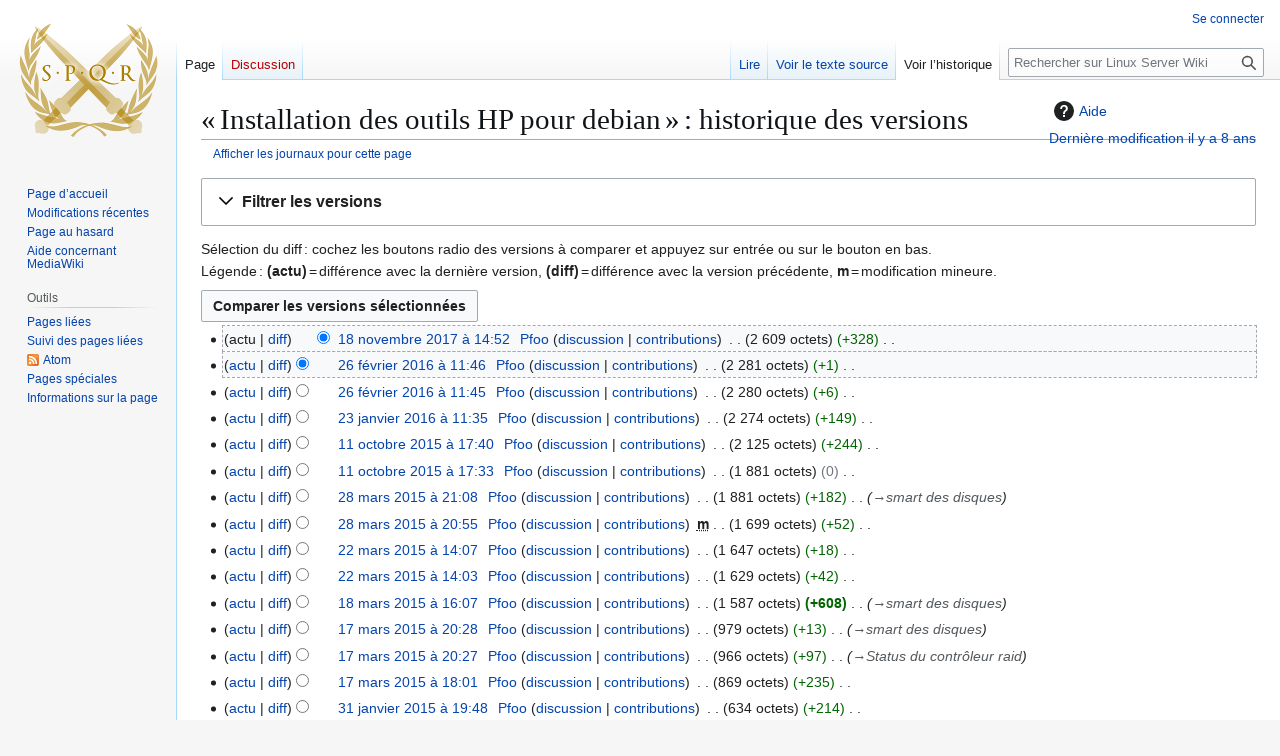

--- FILE ---
content_type: text/html; charset=UTF-8
request_url: https://wiki.unscdf.org/index.php?title=Installation_des_outils_HP_pour_debian&action=history
body_size: 8954
content:
<!DOCTYPE html>
<html class="client-nojs" lang="fr" dir="ltr">
<head>
<meta charset="UTF-8">
<title>« Installation des outils HP pour debian » : historique des versions — Linux Server Wiki</title>
<script>(function(){var className="client-js";var cookie=document.cookie.match(/(?:^|; )wikimwclientpreferences=([^;]+)/);if(cookie){cookie[1].split('%2C').forEach(function(pref){className=className.replace(new RegExp('(^| )'+pref.replace(/-clientpref-\w+$|[^\w-]+/g,'')+'-clientpref-\\w+( |$)'),'$1'+pref+'$2');});}document.documentElement.className=className;}());RLCONF={"wgBreakFrames":false,"wgSeparatorTransformTable":[",\t."," \t,"],"wgDigitTransformTable":["",""],"wgDefaultDateFormat":"dmy","wgMonthNames":["","janvier","février","mars","avril","mai","juin","juillet","août","septembre","octobre","novembre","décembre"],"wgRequestId":"5920abbbbddc9e377081a1e2","wgCanonicalNamespace":"","wgCanonicalSpecialPageName":false,"wgNamespaceNumber":0,"wgPageName":"Installation_des_outils_HP_pour_debian","wgTitle":"Installation des outils HP pour debian","wgCurRevisionId":2744,"wgRevisionId":0,"wgArticleId":120,"wgIsArticle":false,"wgIsRedirect":false,"wgAction":"history","wgUserName":null,"wgUserGroups":["*"],"wgCategories":[],"wgPageViewLanguage":"fr","wgPageContentLanguage":"fr","wgPageContentModel":"wikitext","wgRelevantPageName":"Installation_des_outils_HP_pour_debian","wgRelevantArticleId":120,"wgIsProbablyEditable":false,"wgRelevantPageIsProbablyEditable":false,"wgRestrictionEdit":[],"wgRestrictionMove":[],"wgVisualEditor":{"pageLanguageCode":"fr","pageLanguageDir":"ltr","pageVariantFallbacks":"fr"},"wgMediaViewerOnClick":true,"wgMediaViewerEnabledByDefault":true,"wgMFDisplayWikibaseDescriptions":{"search":false,"watchlist":false,"tagline":false},"wgEditSubmitButtonLabelPublish":false};
RLSTATE={"site.styles":"ready","user.styles":"ready","user":"ready","user.options":"loading","mediawiki.interface.helpers.styles":"ready","mediawiki.action.history.styles":"ready","mediawiki.special.changeslist":"ready","mediawiki.helplink":"ready","oojs-ui-core.styles":"ready","oojs-ui.styles.indicators":"ready","mediawiki.widgets.styles":"ready","oojs-ui-core.icons":"ready","mediawiki.htmlform.ooui.styles":"ready","mediawiki.htmlform.styles":"ready","mediawiki.widgets.DateInputWidget.styles":"ready","mediawiki.pager.styles":"ready","skins.vector.styles.legacy":"ready","jquery.makeCollapsible.styles":"ready","mediawiki.feedlink":"ready","ext.visualEditor.desktopArticleTarget.noscript":"ready"};RLPAGEMODULES=["mediawiki.action.history","mediawiki.htmlform","jquery.makeCollapsible","mediawiki.htmlform.ooui","mediawiki.widgets.DateInputWidget","site","mediawiki.page.ready","skins.vector.legacy.js","last.modified","ext.visualEditor.desktopArticleTarget.init","ext.visualEditor.targetLoader"];</script>
<script>(RLQ=window.RLQ||[]).push(function(){mw.loader.impl(function(){return["user.options@12s5i",function($,jQuery,require,module){mw.user.tokens.set({"patrolToken":"+\\","watchToken":"+\\","csrfToken":"+\\"});
}];});});</script>
<link rel="stylesheet" href="/load.php?lang=fr&amp;modules=ext.visualEditor.desktopArticleTarget.noscript%7Cjquery.makeCollapsible.styles%7Cmediawiki.action.history.styles%7Cmediawiki.feedlink%2Chelplink%7Cmediawiki.htmlform.ooui.styles%7Cmediawiki.htmlform.styles%7Cmediawiki.interface.helpers.styles%7Cmediawiki.pager.styles%7Cmediawiki.special.changeslist%7Cmediawiki.widgets.DateInputWidget.styles%7Cmediawiki.widgets.styles%7Coojs-ui-core.icons%2Cstyles%7Coojs-ui.styles.indicators%7Cskins.vector.styles.legacy&amp;only=styles&amp;skin=vector">
<script async="" src="/load.php?lang=fr&amp;modules=startup&amp;only=scripts&amp;raw=1&amp;skin=vector"></script>
<meta name="generator" content="MediaWiki 1.43.6">
<meta name="robots" content="noindex,nofollow,max-image-preview:standard">
<meta name="format-detection" content="telephone=no">
<meta http-equiv="last-modified" content="Sat, 18 Nov 2017 14:52:56 +0100">
<meta name="last-modified-timestamp" content="1511013176">
<meta name="last-modified-range" content="0">
<meta name="viewport" content="width=1120">
<link rel="search" type="application/opensearchdescription+xml" href="/rest.php/v1/search" title="Linux Server Wiki (fr)">
<link rel="EditURI" type="application/rsd+xml" href="https://wiki.unscdf.org/api.php?action=rsd">
<link rel="license" href="http://www.gnu.org/copyleft/fdl.html">
<link rel="alternate" type="application/atom+xml" title="Flux Atom de &quot;Installation des outils HP pour debian&quot;" href="/index.php?title=Installation_des_outils_HP_pour_debian&amp;feed=atom&amp;action=history">
<link rel="alternate" type="application/atom+xml" title="Flux Atom de Linux Server Wiki" href="/index.php?title=Sp%C3%A9cial:Modifications_r%C3%A9centes&amp;feed=atom">
</head>
<body class="skin-vector-legacy mediawiki ltr sitedir-ltr mw-hide-empty-elt ns-0 ns-subject page-Installation_des_outils_HP_pour_debian rootpage-Installation_des_outils_HP_pour_debian skin-vector action-history"><div id="mw-page-base" class="noprint"></div>
<div id="mw-head-base" class="noprint"></div>
<div id="content" class="mw-body" role="main">
	<a id="top"></a>
	<div id="siteNotice"></div>
	<div class="mw-indicators">
	<div id="mw-indicator-mw-helplink" class="mw-indicator"><a href="https://www.mediawiki.org/wiki/Special:MyLanguage/Help:History" target="_blank" class="mw-helplink"><span class="mw-helplink-icon"></span>Aide</a></div>
	</div>
	<h1 id="firstHeading" class="firstHeading mw-first-heading">« Installation des outils HP pour debian » : historique des versions</h1>
	<div id="bodyContent" class="vector-body">
		
		<div id="contentSub"><div id="mw-content-subtitle"><div class="mw-history-subtitle"><a href="/index.php?title=Sp%C3%A9cial:Journal&amp;page=Installation+des+outils+HP+pour+debian" title="Spécial:Journal">Afficher les journaux pour cette page</a></div></div></div>
		<div id="contentSub2"></div>
		
		<div id="jump-to-nav"></div>
		<a class="mw-jump-link" href="#mw-head">Aller à la navigation</a>
		<a class="mw-jump-link" href="#searchInput">Aller à la recherche</a>
		<div id="mw-content-text" class="mw-body-content"><div class='mw-htmlform-ooui-wrapper oo-ui-layout oo-ui-panelLayout oo-ui-panelLayout-padded oo-ui-panelLayout-framed'><form id='mw-history-searchform' action='/index.php' method='get' enctype='application/x-www-form-urlencoded' class='mw-htmlform mw-htmlform-ooui oo-ui-layout oo-ui-formLayout'><fieldset id='mw-history-search' class='oo-ui-layout oo-ui-labelElement oo-ui-fieldsetLayout mw-collapsibleFieldsetLayout mw-collapsible mw-collapsed'><legend role='button' class='oo-ui-fieldsetLayout-header mw-collapsible-toggle'><span class='oo-ui-iconElement-icon oo-ui-iconElement-noIcon'></span><span class='oo-ui-labelElement-label'>Filtrer les versions</span><span class='oo-ui-widget oo-ui-widget-enabled oo-ui-iconElement-icon oo-ui-icon-expand oo-ui-iconElement oo-ui-labelElement-invisible oo-ui-iconWidget'>Développer</span><span class='oo-ui-widget oo-ui-widget-enabled oo-ui-iconElement-icon oo-ui-icon-collapse oo-ui-iconElement oo-ui-labelElement-invisible oo-ui-iconWidget'>Réduire</span></legend><div class='oo-ui-fieldsetLayout-group mw-collapsible-content'><div class='oo-ui-widget oo-ui-widget-enabled'><input type="hidden" value="Installation des outils HP pour debian" name="title">
<div data-mw-modules='mediawiki.widgets.DateInputWidget' id='ooui-php-6' class='mw-htmlform-field-HTMLDateTimeField  mw-htmlform-datetime-field mw-htmlform-autoinfuse oo-ui-layout oo-ui-labelElement oo-ui-fieldLayout oo-ui-fieldLayout-align-top' data-ooui='{"_":"mw.htmlform.FieldLayout","fieldWidget":{"tag":"mw-input-date-range-to"},"align":"top","helpInline":true,"$overlay":true,"label":{"html":"Jusqu\u2019au\u202f:"},"classes":["mw-htmlform-field-HTMLDateTimeField"," mw-htmlform-datetime-field","mw-htmlform-autoinfuse"]}'><div class='oo-ui-fieldLayout-body'><span class='oo-ui-fieldLayout-header'><label for='ooui-php-2' class='oo-ui-labelElement-label'>Jusqu’au :</label></span><div class='oo-ui-fieldLayout-field'><div id='mw-input-date-range-to' class='oo-ui-widget oo-ui-widget-enabled oo-ui-inputWidget oo-ui-textInputWidget oo-ui-textInputWidget-type-text oo-ui-textInputWidget-php mw-widget-dateInputWidget' data-ooui='{"_":"mw.widgets.DateInputWidget","longDisplayFormat":false,"precision":"day","$overlay":true,"placeholder":"AAAA-MM-JJ","name":"date-range-to","inputId":"ooui-php-2","required":false}'><input type='date' tabindex='0' name='date-range-to' value='' placeholder='AAAA-MM-JJ' id='ooui-php-2' class='oo-ui-inputWidget-input' /><span class='oo-ui-iconElement-icon oo-ui-iconElement-noIcon'></span><span class='oo-ui-indicatorElement-indicator oo-ui-indicatorElement-noIndicator'></span></div></div></div></div><div id='ooui-php-7' class='mw-htmlform-field-HTMLTagFilter mw-htmlform-autoinfuse oo-ui-layout oo-ui-labelElement oo-ui-fieldLayout oo-ui-fieldLayout-align-top' data-ooui='{"_":"mw.htmlform.FieldLayout","fieldWidget":{"tag":"tagfilter"},"align":"top","helpInline":true,"$overlay":true,"label":{"html":"Filtrer les &lt;a href=\"\/index.php?title=Sp%C3%A9cial:Balises\" title=\"Sp\u00e9cial:Balises\"&gt;balises&lt;\/a&gt;&amp;#160;:"},"classes":["mw-htmlform-field-HTMLTagFilter","mw-htmlform-autoinfuse"]}'><div class='oo-ui-fieldLayout-body'><span class='oo-ui-fieldLayout-header'><label for='ooui-php-4' class='oo-ui-labelElement-label'>Filtrer les <a href="/index.php?title=Sp%C3%A9cial:Balises" title="Spécial:Balises">balises</a>&#160;:</label></span><div class='oo-ui-fieldLayout-field'><div id='tagfilter' class='oo-ui-widget oo-ui-widget-enabled oo-ui-inputWidget oo-ui-textInputWidget oo-ui-textInputWidget-type-text oo-ui-textInputWidget-php oo-ui-comboBoxInputWidget oo-ui-comboBoxInputWidget-php' data-ooui='{"_":"OO.ui.ComboBoxInputWidget","options":[{"data":"mw-undo","label":"Annulation"},{"data":"mw-blank","label":"Blanchiment"},{"data":"mw-new-redirect","label":"Nouvelle redirection"},{"data":"mw-reverted","label":"R\u00e9voqu\u00e9"},{"data":"wikieditor","label":"wikieditor (balise masqu\u00e9e)"},{"data":"visualeditor","label":"\u00c9diteur visuel"},{"data":"visualeditor-switched","label":"\u00c9diteur visuel\u00a0: bascul\u00e9"}],"$overlay":true,"name":"tagfilter","inputId":"ooui-php-4","required":false}'><input type='text' tabindex='0' name='tagfilter' value='' list='ooui-php-3' id='ooui-php-4' class='oo-ui-inputWidget-input' /><span class='oo-ui-iconElement-icon oo-ui-iconElement-noIcon'></span><span class='oo-ui-indicatorElement-indicator oo-ui-indicatorElement-noIndicator'></span><span class='oo-ui-widget oo-ui-widget-enabled oo-ui-indicatorElement-indicator oo-ui-indicator-down oo-ui-indicatorElement oo-ui-labelElement-invisible oo-ui-indicatorWidget'></span><datalist id='ooui-php-3'><option value='mw-undo'>Annulation</option><option value='mw-blank'>Blanchiment</option><option value='mw-new-redirect'>Nouvelle redirection</option><option value='mw-reverted'>Révoqué</option><option value='wikieditor'>wikieditor (balise masquée)</option><option value='visualeditor'>Éditeur visuel</option><option value='visualeditor-switched'>Éditeur visuel : basculé</option></datalist></div></div></div></div><div id='ooui-php-8' class='mw-htmlform-field-HTMLCheckField mw-htmlform-hide-if oo-ui-layout oo-ui-labelElement oo-ui-fieldLayout oo-ui-fieldLayout-align-inline' data-ooui='{"_":"mw.htmlform.FieldLayout","fieldWidget":{"tag":"mw-input-tagInvert"},"align":"inline","helpInline":true,"$overlay":true,"label":{"html":"Inverser la s\u00e9lection"},"condState":{"hide":["===","tagfilter",""]},"classes":["mw-htmlform-field-HTMLCheckField","mw-htmlform-hide-if"]}'><div class='oo-ui-fieldLayout-body'><span class='oo-ui-fieldLayout-field'><span id='mw-input-tagInvert' class='oo-ui-widget oo-ui-widget-enabled oo-ui-inputWidget oo-ui-checkboxInputWidget' data-ooui='{"_":"OO.ui.CheckboxInputWidget","name":"tagInvert","value":"1","inputId":"ooui-php-5","required":false}'><input type='checkbox' tabindex='0' name='tagInvert' value='1' id='ooui-php-5' class='oo-ui-inputWidget-input' /><span class='oo-ui-checkboxInputWidget-checkIcon oo-ui-widget oo-ui-widget-enabled oo-ui-iconElement-icon oo-ui-icon-check oo-ui-iconElement oo-ui-labelElement-invisible oo-ui-iconWidget oo-ui-image-invert'></span></span></span><span class='oo-ui-fieldLayout-header'><label for='ooui-php-5' class='oo-ui-labelElement-label'>Inverser la sélection</label></span></div></div><input id="mw-input-action" name="action" type="hidden" value="history">
<div class="mw-htmlform-submit-buttons">
<span id='ooui-php-9' class='mw-htmlform-submit oo-ui-widget oo-ui-widget-enabled oo-ui-inputWidget oo-ui-buttonElement oo-ui-buttonElement-framed oo-ui-labelElement oo-ui-flaggedElement-primary oo-ui-flaggedElement-progressive oo-ui-buttonInputWidget' data-ooui='{"_":"OO.ui.ButtonInputWidget","type":"submit","value":"Afficher les versions","label":"Afficher les versions","flags":["primary","progressive"],"classes":["mw-htmlform-submit"]}'><button type='submit' tabindex='0' value='Afficher les versions' class='oo-ui-inputWidget-input oo-ui-buttonElement-button'><span class='oo-ui-iconElement-icon oo-ui-iconElement-noIcon oo-ui-image-invert'></span><span class='oo-ui-labelElement-label'>Afficher les versions</span><span class='oo-ui-indicatorElement-indicator oo-ui-indicatorElement-noIndicator oo-ui-image-invert'></span></button></span></div>
</div></div></fieldset></form></div><div class="mw-history-legend">
<p>Sélection du diff : cochez les boutons radio des versions à comparer et appuyez sur entrée ou sur le bouton en bas.<br />
Légende : <strong>(actu)</strong> = différence avec la dernière version, <strong>(diff)</strong> = différence avec la version précédente, <strong>m</strong> = modification mineure.
</p>
</div><form action="/index.php" id="mw-history-compare">
<input type="hidden" value="Installation_des_outils_HP_pour_debian" name="title">
<div class="mw-history-compareselectedversions"><input class="historysubmit mw-history-compareselectedversions-button cdx-button" title="Afficher les différences entre les deux versions sélectionnées de cette page [v]" accesskey="v" type="submit" value="Comparer les versions sélectionnées">
</div><section id="pagehistory" class="mw-pager-body"><h4 class="mw-index-pager-list-header-first mw-index-pager-list-header">18 novembre 2017</h4><ul class="mw-contributions-list">
<li data-mw-revid="2744"><span class="mw-history-histlinks mw-changeslist-links"><span><span class="mw-history-histlinks-current">actu</span></span><span><a href="/index.php?title=Installation_des_outils_HP_pour_debian&amp;diff=prev&amp;oldid=2744" class="mw-history-histlinks-previous" title="Différence avec la révision précédente">diff</a></span></span><input type="radio" value="2744" disabled="" name="oldid" id="mw-oldid-null"><input type="radio" value="2744" checked="" name="diff" id="mw-diff-2744"> <bdi dir="ltr"><span class="mw-changeslist-time">14:52</span><bdi dir="ltr"><a href="/index.php?title=Installation_des_outils_HP_pour_debian&amp;oldid=2744" class="mw-changeslist-date" title="Installation des outils HP pour debian">18 novembre 2017 à 14:52</a></bdi></bdi> <span class='history-user'><a href="/index.php?title=Utilisateur:Pfoo" class="mw-userlink" title="Utilisateur:Pfoo" data-mw-revid="2744"><bdi>Pfoo</bdi></a> <span class="mw-usertoollinks mw-changeslist-links"><span><a href="/index.php?title=Discussion_utilisateur:Pfoo" class="mw-usertoollinks-talk" title="Discussion utilisateur:Pfoo">discussion</a></span> <span><a href="/index.php?title=Sp%C3%A9cial:Contributions/Pfoo" class="mw-usertoollinks-contribs" title="Spécial:Contributions/Pfoo">contributions</a></span></span></span> <span class="mw-changeslist-separator"></span> <span class="history-size mw-diff-bytes" data-mw-bytes="2609">2 609 octets</span> <span dir="ltr" class="mw-plusminus-pos mw-diff-bytes" title="2 609 octets après changement">+328</span> <span class="mw-changeslist-separator"></span> <span class="comment mw-comment-none">Aucun résumé des modifications</span></li>
</ul><h4 class="mw-index-pager-list-header">26 février 2016</h4><ul class="mw-contributions-list">
<li data-mw-revid="2157"><span class="mw-history-histlinks mw-changeslist-links"><span><a href="/index.php?title=Installation_des_outils_HP_pour_debian&amp;diff=2744&amp;oldid=2157" class="mw-history-histlinks-current" title="Différence avec la dernière révision">actu</a></span><span><a href="/index.php?title=Installation_des_outils_HP_pour_debian&amp;diff=prev&amp;oldid=2157" class="mw-history-histlinks-previous" title="Différence avec la révision précédente">diff</a></span></span><input type="radio" value="2157" checked="" name="oldid" id="mw-oldid-2157"><input type="radio" value="2157" name="diff" id="mw-diff-2157"> <bdi dir="ltr"><span class="mw-changeslist-time">11:46</span><bdi dir="ltr"><a href="/index.php?title=Installation_des_outils_HP_pour_debian&amp;oldid=2157" class="mw-changeslist-date" title="Installation des outils HP pour debian">26 février 2016 à 11:46</a></bdi></bdi> <span class='history-user'><a href="/index.php?title=Utilisateur:Pfoo" class="mw-userlink" title="Utilisateur:Pfoo" data-mw-revid="2157"><bdi>Pfoo</bdi></a> <span class="mw-usertoollinks mw-changeslist-links"><span><a href="/index.php?title=Discussion_utilisateur:Pfoo" class="mw-usertoollinks-talk" title="Discussion utilisateur:Pfoo">discussion</a></span> <span><a href="/index.php?title=Sp%C3%A9cial:Contributions/Pfoo" class="mw-usertoollinks-contribs" title="Spécial:Contributions/Pfoo">contributions</a></span></span></span> <span class="mw-changeslist-separator"></span> <span class="history-size mw-diff-bytes" data-mw-bytes="2281">2 281 octets</span> <span dir="ltr" class="mw-plusminus-pos mw-diff-bytes" title="2 281 octets après changement">+1</span> <span class="mw-changeslist-separator"></span> <span class="comment mw-comment-none">Aucun résumé des modifications</span></li>
<li data-mw-revid="2156"><span class="mw-history-histlinks mw-changeslist-links"><span><a href="/index.php?title=Installation_des_outils_HP_pour_debian&amp;diff=2744&amp;oldid=2156" class="mw-history-histlinks-current" title="Différence avec la dernière révision">actu</a></span><span><a href="/index.php?title=Installation_des_outils_HP_pour_debian&amp;diff=prev&amp;oldid=2156" class="mw-history-histlinks-previous" title="Différence avec la révision précédente">diff</a></span></span><input type="radio" value="2156" name="oldid" id="mw-oldid-2156"><input type="radio" value="2156" name="diff" id="mw-diff-2156"> <bdi dir="ltr"><span class="mw-changeslist-time">11:45</span><bdi dir="ltr"><a href="/index.php?title=Installation_des_outils_HP_pour_debian&amp;oldid=2156" class="mw-changeslist-date" title="Installation des outils HP pour debian">26 février 2016 à 11:45</a></bdi></bdi> <span class='history-user'><a href="/index.php?title=Utilisateur:Pfoo" class="mw-userlink" title="Utilisateur:Pfoo" data-mw-revid="2156"><bdi>Pfoo</bdi></a> <span class="mw-usertoollinks mw-changeslist-links"><span><a href="/index.php?title=Discussion_utilisateur:Pfoo" class="mw-usertoollinks-talk" title="Discussion utilisateur:Pfoo">discussion</a></span> <span><a href="/index.php?title=Sp%C3%A9cial:Contributions/Pfoo" class="mw-usertoollinks-contribs" title="Spécial:Contributions/Pfoo">contributions</a></span></span></span> <span class="mw-changeslist-separator"></span> <span class="history-size mw-diff-bytes" data-mw-bytes="2280">2 280 octets</span> <span dir="ltr" class="mw-plusminus-pos mw-diff-bytes" title="2 280 octets après changement">+6</span> <span class="mw-changeslist-separator"></span> <span class="comment mw-comment-none">Aucun résumé des modifications</span></li>
</ul><h4 class="mw-index-pager-list-header">23 janvier 2016</h4><ul class="mw-contributions-list">
<li data-mw-revid="2087"><span class="mw-history-histlinks mw-changeslist-links"><span><a href="/index.php?title=Installation_des_outils_HP_pour_debian&amp;diff=2744&amp;oldid=2087" class="mw-history-histlinks-current" title="Différence avec la dernière révision">actu</a></span><span><a href="/index.php?title=Installation_des_outils_HP_pour_debian&amp;diff=prev&amp;oldid=2087" class="mw-history-histlinks-previous" title="Différence avec la révision précédente">diff</a></span></span><input type="radio" value="2087" name="oldid" id="mw-oldid-2087"><input type="radio" value="2087" name="diff" id="mw-diff-2087"> <bdi dir="ltr"><span class="mw-changeslist-time">11:35</span><bdi dir="ltr"><a href="/index.php?title=Installation_des_outils_HP_pour_debian&amp;oldid=2087" class="mw-changeslist-date" title="Installation des outils HP pour debian">23 janvier 2016 à 11:35</a></bdi></bdi> <span class='history-user'><a href="/index.php?title=Utilisateur:Pfoo" class="mw-userlink" title="Utilisateur:Pfoo" data-mw-revid="2087"><bdi>Pfoo</bdi></a> <span class="mw-usertoollinks mw-changeslist-links"><span><a href="/index.php?title=Discussion_utilisateur:Pfoo" class="mw-usertoollinks-talk" title="Discussion utilisateur:Pfoo">discussion</a></span> <span><a href="/index.php?title=Sp%C3%A9cial:Contributions/Pfoo" class="mw-usertoollinks-contribs" title="Spécial:Contributions/Pfoo">contributions</a></span></span></span> <span class="mw-changeslist-separator"></span> <span class="history-size mw-diff-bytes" data-mw-bytes="2274">2 274 octets</span> <span dir="ltr" class="mw-plusminus-pos mw-diff-bytes" title="2 274 octets après changement">+149</span> <span class="mw-changeslist-separator"></span> <span class="comment mw-comment-none">Aucun résumé des modifications</span></li>
</ul><h4 class="mw-index-pager-list-header">11 octobre 2015</h4><ul class="mw-contributions-list">
<li data-mw-revid="1807"><span class="mw-history-histlinks mw-changeslist-links"><span><a href="/index.php?title=Installation_des_outils_HP_pour_debian&amp;diff=2744&amp;oldid=1807" class="mw-history-histlinks-current" title="Différence avec la dernière révision">actu</a></span><span><a href="/index.php?title=Installation_des_outils_HP_pour_debian&amp;diff=prev&amp;oldid=1807" class="mw-history-histlinks-previous" title="Différence avec la révision précédente">diff</a></span></span><input type="radio" value="1807" name="oldid" id="mw-oldid-1807"><input type="radio" value="1807" name="diff" id="mw-diff-1807"> <bdi dir="ltr"><span class="mw-changeslist-time">17:40</span><bdi dir="ltr"><a href="/index.php?title=Installation_des_outils_HP_pour_debian&amp;oldid=1807" class="mw-changeslist-date" title="Installation des outils HP pour debian">11 octobre 2015 à 17:40</a></bdi></bdi> <span class='history-user'><a href="/index.php?title=Utilisateur:Pfoo" class="mw-userlink" title="Utilisateur:Pfoo" data-mw-revid="1807"><bdi>Pfoo</bdi></a> <span class="mw-usertoollinks mw-changeslist-links"><span><a href="/index.php?title=Discussion_utilisateur:Pfoo" class="mw-usertoollinks-talk" title="Discussion utilisateur:Pfoo">discussion</a></span> <span><a href="/index.php?title=Sp%C3%A9cial:Contributions/Pfoo" class="mw-usertoollinks-contribs" title="Spécial:Contributions/Pfoo">contributions</a></span></span></span> <span class="mw-changeslist-separator"></span> <span class="history-size mw-diff-bytes" data-mw-bytes="2125">2 125 octets</span> <span dir="ltr" class="mw-plusminus-pos mw-diff-bytes" title="2 125 octets après changement">+244</span> <span class="mw-changeslist-separator"></span> <span class="comment mw-comment-none">Aucun résumé des modifications</span></li>
<li data-mw-revid="1806"><span class="mw-history-histlinks mw-changeslist-links"><span><a href="/index.php?title=Installation_des_outils_HP_pour_debian&amp;diff=2744&amp;oldid=1806" class="mw-history-histlinks-current" title="Différence avec la dernière révision">actu</a></span><span><a href="/index.php?title=Installation_des_outils_HP_pour_debian&amp;diff=prev&amp;oldid=1806" class="mw-history-histlinks-previous" title="Différence avec la révision précédente">diff</a></span></span><input type="radio" value="1806" name="oldid" id="mw-oldid-1806"><input type="radio" value="1806" name="diff" id="mw-diff-1806"> <bdi dir="ltr"><span class="mw-changeslist-time">17:33</span><bdi dir="ltr"><a href="/index.php?title=Installation_des_outils_HP_pour_debian&amp;oldid=1806" class="mw-changeslist-date" title="Installation des outils HP pour debian">11 octobre 2015 à 17:33</a></bdi></bdi> <span class='history-user'><a href="/index.php?title=Utilisateur:Pfoo" class="mw-userlink" title="Utilisateur:Pfoo" data-mw-revid="1806"><bdi>Pfoo</bdi></a> <span class="mw-usertoollinks mw-changeslist-links"><span><a href="/index.php?title=Discussion_utilisateur:Pfoo" class="mw-usertoollinks-talk" title="Discussion utilisateur:Pfoo">discussion</a></span> <span><a href="/index.php?title=Sp%C3%A9cial:Contributions/Pfoo" class="mw-usertoollinks-contribs" title="Spécial:Contributions/Pfoo">contributions</a></span></span></span> <span class="mw-changeslist-separator"></span> <span class="history-size mw-diff-bytes" data-mw-bytes="1881">1 881 octets</span> <span dir="ltr" class="mw-plusminus-null mw-diff-bytes" title="1 881 octets après changement">0</span> <span class="mw-changeslist-separator"></span> <span class="comment mw-comment-none">Aucun résumé des modifications</span></li>
</ul><h4 class="mw-index-pager-list-header">28 mars 2015</h4><ul class="mw-contributions-list">
<li data-mw-revid="1670"><span class="mw-history-histlinks mw-changeslist-links"><span><a href="/index.php?title=Installation_des_outils_HP_pour_debian&amp;diff=2744&amp;oldid=1670" class="mw-history-histlinks-current" title="Différence avec la dernière révision">actu</a></span><span><a href="/index.php?title=Installation_des_outils_HP_pour_debian&amp;diff=prev&amp;oldid=1670" class="mw-history-histlinks-previous" title="Différence avec la révision précédente">diff</a></span></span><input type="radio" value="1670" name="oldid" id="mw-oldid-1670"><input type="radio" value="1670" name="diff" id="mw-diff-1670"> <bdi dir="ltr"><span class="mw-changeslist-time">21:08</span><bdi dir="ltr"><a href="/index.php?title=Installation_des_outils_HP_pour_debian&amp;oldid=1670" class="mw-changeslist-date" title="Installation des outils HP pour debian">28 mars 2015 à 21:08</a></bdi></bdi> <span class='history-user'><a href="/index.php?title=Utilisateur:Pfoo" class="mw-userlink" title="Utilisateur:Pfoo" data-mw-revid="1670"><bdi>Pfoo</bdi></a> <span class="mw-usertoollinks mw-changeslist-links"><span><a href="/index.php?title=Discussion_utilisateur:Pfoo" class="mw-usertoollinks-talk" title="Discussion utilisateur:Pfoo">discussion</a></span> <span><a href="/index.php?title=Sp%C3%A9cial:Contributions/Pfoo" class="mw-usertoollinks-contribs" title="Spécial:Contributions/Pfoo">contributions</a></span></span></span> <span class="mw-changeslist-separator"></span> <span class="history-size mw-diff-bytes" data-mw-bytes="1881">1 881 octets</span> <span dir="ltr" class="mw-plusminus-pos mw-diff-bytes" title="1 881 octets après changement">+182</span> <span class="mw-changeslist-separator"></span>  <span class="comment comment--without-parentheses"><span class="autocomment"><a href="/index.php?title=Installation_des_outils_HP_pour_debian#smart_des_disques" title="Installation des outils HP pour debian">→<bdi dir="ltr">smart des disques</bdi></a></span></span></li>
<li data-mw-revid="1667"><span class="mw-history-histlinks mw-changeslist-links"><span><a href="/index.php?title=Installation_des_outils_HP_pour_debian&amp;diff=2744&amp;oldid=1667" class="mw-history-histlinks-current" title="Différence avec la dernière révision">actu</a></span><span><a href="/index.php?title=Installation_des_outils_HP_pour_debian&amp;diff=prev&amp;oldid=1667" class="mw-history-histlinks-previous" title="Différence avec la révision précédente">diff</a></span></span><input type="radio" value="1667" name="oldid" id="mw-oldid-1667"><input type="radio" value="1667" name="diff" id="mw-diff-1667"> <bdi dir="ltr"><span class="mw-changeslist-time">20:55</span><bdi dir="ltr"><a href="/index.php?title=Installation_des_outils_HP_pour_debian&amp;oldid=1667" class="mw-changeslist-date" title="Installation des outils HP pour debian">28 mars 2015 à 20:55</a></bdi></bdi> <span class='history-user'><a href="/index.php?title=Utilisateur:Pfoo" class="mw-userlink" title="Utilisateur:Pfoo" data-mw-revid="1667"><bdi>Pfoo</bdi></a> <span class="mw-usertoollinks mw-changeslist-links"><span><a href="/index.php?title=Discussion_utilisateur:Pfoo" class="mw-usertoollinks-talk" title="Discussion utilisateur:Pfoo">discussion</a></span> <span><a href="/index.php?title=Sp%C3%A9cial:Contributions/Pfoo" class="mw-usertoollinks-contribs" title="Spécial:Contributions/Pfoo">contributions</a></span></span></span> <abbr class="minoredit" title="Cette modification est mineure.">m</abbr> <span class="mw-changeslist-separator"></span> <span class="history-size mw-diff-bytes" data-mw-bytes="1699">1 699 octets</span> <span dir="ltr" class="mw-plusminus-pos mw-diff-bytes" title="1 699 octets après changement">+52</span> <span class="mw-changeslist-separator"></span> <span class="comment mw-comment-none">Aucun résumé des modifications</span></li>
</ul><h4 class="mw-index-pager-list-header">22 mars 2015</h4><ul class="mw-contributions-list">
<li data-mw-revid="1654"><span class="mw-history-histlinks mw-changeslist-links"><span><a href="/index.php?title=Installation_des_outils_HP_pour_debian&amp;diff=2744&amp;oldid=1654" class="mw-history-histlinks-current" title="Différence avec la dernière révision">actu</a></span><span><a href="/index.php?title=Installation_des_outils_HP_pour_debian&amp;diff=prev&amp;oldid=1654" class="mw-history-histlinks-previous" title="Différence avec la révision précédente">diff</a></span></span><input type="radio" value="1654" name="oldid" id="mw-oldid-1654"><input type="radio" value="1654" name="diff" id="mw-diff-1654"> <bdi dir="ltr"><span class="mw-changeslist-time">14:07</span><bdi dir="ltr"><a href="/index.php?title=Installation_des_outils_HP_pour_debian&amp;oldid=1654" class="mw-changeslist-date" title="Installation des outils HP pour debian">22 mars 2015 à 14:07</a></bdi></bdi> <span class='history-user'><a href="/index.php?title=Utilisateur:Pfoo" class="mw-userlink" title="Utilisateur:Pfoo" data-mw-revid="1654"><bdi>Pfoo</bdi></a> <span class="mw-usertoollinks mw-changeslist-links"><span><a href="/index.php?title=Discussion_utilisateur:Pfoo" class="mw-usertoollinks-talk" title="Discussion utilisateur:Pfoo">discussion</a></span> <span><a href="/index.php?title=Sp%C3%A9cial:Contributions/Pfoo" class="mw-usertoollinks-contribs" title="Spécial:Contributions/Pfoo">contributions</a></span></span></span> <span class="mw-changeslist-separator"></span> <span class="history-size mw-diff-bytes" data-mw-bytes="1647">1 647 octets</span> <span dir="ltr" class="mw-plusminus-pos mw-diff-bytes" title="1 647 octets après changement">+18</span> <span class="mw-changeslist-separator"></span> <span class="comment mw-comment-none">Aucun résumé des modifications</span></li>
<li data-mw-revid="1646"><span class="mw-history-histlinks mw-changeslist-links"><span><a href="/index.php?title=Installation_des_outils_HP_pour_debian&amp;diff=2744&amp;oldid=1646" class="mw-history-histlinks-current" title="Différence avec la dernière révision">actu</a></span><span><a href="/index.php?title=Installation_des_outils_HP_pour_debian&amp;diff=prev&amp;oldid=1646" class="mw-history-histlinks-previous" title="Différence avec la révision précédente">diff</a></span></span><input type="radio" value="1646" name="oldid" id="mw-oldid-1646"><input type="radio" value="1646" name="diff" id="mw-diff-1646"> <bdi dir="ltr"><span class="mw-changeslist-time">14:03</span><bdi dir="ltr"><a href="/index.php?title=Installation_des_outils_HP_pour_debian&amp;oldid=1646" class="mw-changeslist-date" title="Installation des outils HP pour debian">22 mars 2015 à 14:03</a></bdi></bdi> <span class='history-user'><a href="/index.php?title=Utilisateur:Pfoo" class="mw-userlink" title="Utilisateur:Pfoo" data-mw-revid="1646"><bdi>Pfoo</bdi></a> <span class="mw-usertoollinks mw-changeslist-links"><span><a href="/index.php?title=Discussion_utilisateur:Pfoo" class="mw-usertoollinks-talk" title="Discussion utilisateur:Pfoo">discussion</a></span> <span><a href="/index.php?title=Sp%C3%A9cial:Contributions/Pfoo" class="mw-usertoollinks-contribs" title="Spécial:Contributions/Pfoo">contributions</a></span></span></span> <span class="mw-changeslist-separator"></span> <span class="history-size mw-diff-bytes" data-mw-bytes="1629">1 629 octets</span> <span dir="ltr" class="mw-plusminus-pos mw-diff-bytes" title="1 629 octets après changement">+42</span> <span class="mw-changeslist-separator"></span> <span class="comment mw-comment-none">Aucun résumé des modifications</span></li>
</ul><h4 class="mw-index-pager-list-header">18 mars 2015</h4><ul class="mw-contributions-list">
<li data-mw-revid="1642"><span class="mw-history-histlinks mw-changeslist-links"><span><a href="/index.php?title=Installation_des_outils_HP_pour_debian&amp;diff=2744&amp;oldid=1642" class="mw-history-histlinks-current" title="Différence avec la dernière révision">actu</a></span><span><a href="/index.php?title=Installation_des_outils_HP_pour_debian&amp;diff=prev&amp;oldid=1642" class="mw-history-histlinks-previous" title="Différence avec la révision précédente">diff</a></span></span><input type="radio" value="1642" name="oldid" id="mw-oldid-1642"><input type="radio" value="1642" name="diff" id="mw-diff-1642"> <bdi dir="ltr"><span class="mw-changeslist-time">16:07</span><bdi dir="ltr"><a href="/index.php?title=Installation_des_outils_HP_pour_debian&amp;oldid=1642" class="mw-changeslist-date" title="Installation des outils HP pour debian">18 mars 2015 à 16:07</a></bdi></bdi> <span class='history-user'><a href="/index.php?title=Utilisateur:Pfoo" class="mw-userlink" title="Utilisateur:Pfoo" data-mw-revid="1642"><bdi>Pfoo</bdi></a> <span class="mw-usertoollinks mw-changeslist-links"><span><a href="/index.php?title=Discussion_utilisateur:Pfoo" class="mw-usertoollinks-talk" title="Discussion utilisateur:Pfoo">discussion</a></span> <span><a href="/index.php?title=Sp%C3%A9cial:Contributions/Pfoo" class="mw-usertoollinks-contribs" title="Spécial:Contributions/Pfoo">contributions</a></span></span></span> <span class="mw-changeslist-separator"></span> <span class="history-size mw-diff-bytes" data-mw-bytes="1587">1 587 octets</span> <strong dir="ltr" class="mw-plusminus-pos mw-diff-bytes" title="1 587 octets après changement">+608</strong> <span class="mw-changeslist-separator"></span>  <span class="comment comment--without-parentheses"><span class="autocomment"><a href="/index.php?title=Installation_des_outils_HP_pour_debian#smart_des_disques" title="Installation des outils HP pour debian">→<bdi dir="ltr">smart des disques</bdi></a></span></span></li>
</ul><h4 class="mw-index-pager-list-header">17 mars 2015</h4><ul class="mw-contributions-list">
<li data-mw-revid="1641"><span class="mw-history-histlinks mw-changeslist-links"><span><a href="/index.php?title=Installation_des_outils_HP_pour_debian&amp;diff=2744&amp;oldid=1641" class="mw-history-histlinks-current" title="Différence avec la dernière révision">actu</a></span><span><a href="/index.php?title=Installation_des_outils_HP_pour_debian&amp;diff=prev&amp;oldid=1641" class="mw-history-histlinks-previous" title="Différence avec la révision précédente">diff</a></span></span><input type="radio" value="1641" name="oldid" id="mw-oldid-1641"><input type="radio" value="1641" name="diff" id="mw-diff-1641"> <bdi dir="ltr"><span class="mw-changeslist-time">20:28</span><bdi dir="ltr"><a href="/index.php?title=Installation_des_outils_HP_pour_debian&amp;oldid=1641" class="mw-changeslist-date" title="Installation des outils HP pour debian">17 mars 2015 à 20:28</a></bdi></bdi> <span class='history-user'><a href="/index.php?title=Utilisateur:Pfoo" class="mw-userlink" title="Utilisateur:Pfoo" data-mw-revid="1641"><bdi>Pfoo</bdi></a> <span class="mw-usertoollinks mw-changeslist-links"><span><a href="/index.php?title=Discussion_utilisateur:Pfoo" class="mw-usertoollinks-talk" title="Discussion utilisateur:Pfoo">discussion</a></span> <span><a href="/index.php?title=Sp%C3%A9cial:Contributions/Pfoo" class="mw-usertoollinks-contribs" title="Spécial:Contributions/Pfoo">contributions</a></span></span></span> <span class="mw-changeslist-separator"></span> <span class="history-size mw-diff-bytes" data-mw-bytes="979">979 octets</span> <span dir="ltr" class="mw-plusminus-pos mw-diff-bytes" title="979 octets après changement">+13</span> <span class="mw-changeslist-separator"></span>  <span class="comment comment--without-parentheses"><span class="autocomment"><a href="/index.php?title=Installation_des_outils_HP_pour_debian#smart_des_disques" title="Installation des outils HP pour debian">→<bdi dir="ltr">smart des disques</bdi></a></span></span></li>
<li data-mw-revid="1640"><span class="mw-history-histlinks mw-changeslist-links"><span><a href="/index.php?title=Installation_des_outils_HP_pour_debian&amp;diff=2744&amp;oldid=1640" class="mw-history-histlinks-current" title="Différence avec la dernière révision">actu</a></span><span><a href="/index.php?title=Installation_des_outils_HP_pour_debian&amp;diff=prev&amp;oldid=1640" class="mw-history-histlinks-previous" title="Différence avec la révision précédente">diff</a></span></span><input type="radio" value="1640" name="oldid" id="mw-oldid-1640"><input type="radio" value="1640" name="diff" id="mw-diff-1640"> <bdi dir="ltr"><span class="mw-changeslist-time">20:27</span><bdi dir="ltr"><a href="/index.php?title=Installation_des_outils_HP_pour_debian&amp;oldid=1640" class="mw-changeslist-date" title="Installation des outils HP pour debian">17 mars 2015 à 20:27</a></bdi></bdi> <span class='history-user'><a href="/index.php?title=Utilisateur:Pfoo" class="mw-userlink" title="Utilisateur:Pfoo" data-mw-revid="1640"><bdi>Pfoo</bdi></a> <span class="mw-usertoollinks mw-changeslist-links"><span><a href="/index.php?title=Discussion_utilisateur:Pfoo" class="mw-usertoollinks-talk" title="Discussion utilisateur:Pfoo">discussion</a></span> <span><a href="/index.php?title=Sp%C3%A9cial:Contributions/Pfoo" class="mw-usertoollinks-contribs" title="Spécial:Contributions/Pfoo">contributions</a></span></span></span> <span class="mw-changeslist-separator"></span> <span class="history-size mw-diff-bytes" data-mw-bytes="966">966 octets</span> <span dir="ltr" class="mw-plusminus-pos mw-diff-bytes" title="966 octets après changement">+97</span> <span class="mw-changeslist-separator"></span>  <span class="comment comment--without-parentheses"><span class="autocomment"><a href="/index.php?title=Installation_des_outils_HP_pour_debian#Status_du_contrôleur_raid" title="Installation des outils HP pour debian">→<bdi dir="ltr">Status du contrôleur raid</bdi></a></span></span></li>
<li data-mw-revid="1638"><span class="mw-history-histlinks mw-changeslist-links"><span><a href="/index.php?title=Installation_des_outils_HP_pour_debian&amp;diff=2744&amp;oldid=1638" class="mw-history-histlinks-current" title="Différence avec la dernière révision">actu</a></span><span><a href="/index.php?title=Installation_des_outils_HP_pour_debian&amp;diff=prev&amp;oldid=1638" class="mw-history-histlinks-previous" title="Différence avec la révision précédente">diff</a></span></span><input type="radio" value="1638" name="oldid" id="mw-oldid-1638"><input type="radio" value="1638" name="diff" id="mw-diff-1638"> <bdi dir="ltr"><span class="mw-changeslist-time">18:01</span><bdi dir="ltr"><a href="/index.php?title=Installation_des_outils_HP_pour_debian&amp;oldid=1638" class="mw-changeslist-date" title="Installation des outils HP pour debian">17 mars 2015 à 18:01</a></bdi></bdi> <span class='history-user'><a href="/index.php?title=Utilisateur:Pfoo" class="mw-userlink" title="Utilisateur:Pfoo" data-mw-revid="1638"><bdi>Pfoo</bdi></a> <span class="mw-usertoollinks mw-changeslist-links"><span><a href="/index.php?title=Discussion_utilisateur:Pfoo" class="mw-usertoollinks-talk" title="Discussion utilisateur:Pfoo">discussion</a></span> <span><a href="/index.php?title=Sp%C3%A9cial:Contributions/Pfoo" class="mw-usertoollinks-contribs" title="Spécial:Contributions/Pfoo">contributions</a></span></span></span> <span class="mw-changeslist-separator"></span> <span class="history-size mw-diff-bytes" data-mw-bytes="869">869 octets</span> <span dir="ltr" class="mw-plusminus-pos mw-diff-bytes" title="869 octets après changement">+235</span> <span class="mw-changeslist-separator"></span> <span class="comment mw-comment-none">Aucun résumé des modifications</span></li>
</ul><h4 class="mw-index-pager-list-header">31 janvier 2015</h4><ul class="mw-contributions-list">
<li data-mw-revid="1606"><span class="mw-history-histlinks mw-changeslist-links"><span><a href="/index.php?title=Installation_des_outils_HP_pour_debian&amp;diff=2744&amp;oldid=1606" class="mw-history-histlinks-current" title="Différence avec la dernière révision">actu</a></span><span><a href="/index.php?title=Installation_des_outils_HP_pour_debian&amp;diff=prev&amp;oldid=1606" class="mw-history-histlinks-previous" title="Différence avec la révision précédente">diff</a></span></span><input type="radio" value="1606" name="oldid" id="mw-oldid-1606"><input type="radio" value="1606" name="diff" id="mw-diff-1606"> <bdi dir="ltr"><span class="mw-changeslist-time">19:48</span><bdi dir="ltr"><a href="/index.php?title=Installation_des_outils_HP_pour_debian&amp;oldid=1606" class="mw-changeslist-date" title="Installation des outils HP pour debian">31 janvier 2015 à 19:48</a></bdi></bdi> <span class='history-user'><a href="/index.php?title=Utilisateur:Pfoo" class="mw-userlink" title="Utilisateur:Pfoo" data-mw-revid="1606"><bdi>Pfoo</bdi></a> <span class="mw-usertoollinks mw-changeslist-links"><span><a href="/index.php?title=Discussion_utilisateur:Pfoo" class="mw-usertoollinks-talk" title="Discussion utilisateur:Pfoo">discussion</a></span> <span><a href="/index.php?title=Sp%C3%A9cial:Contributions/Pfoo" class="mw-usertoollinks-contribs" title="Spécial:Contributions/Pfoo">contributions</a></span></span></span> <span class="mw-changeslist-separator"></span> <span class="history-size mw-diff-bytes" data-mw-bytes="634">634 octets</span> <span dir="ltr" class="mw-plusminus-pos mw-diff-bytes" title="634 octets après changement">+214</span> <span class="mw-changeslist-separator"></span> <span class="comment mw-comment-none">Aucun résumé des modifications</span></li>
<li data-mw-revid="1605"><span class="mw-history-histlinks mw-changeslist-links"><span><a href="/index.php?title=Installation_des_outils_HP_pour_debian&amp;diff=2744&amp;oldid=1605" class="mw-history-histlinks-current" title="Différence avec la dernière révision">actu</a></span><span><a href="/index.php?title=Installation_des_outils_HP_pour_debian&amp;diff=prev&amp;oldid=1605" class="mw-history-histlinks-previous" title="Différence avec la révision précédente">diff</a></span></span><input type="radio" value="1605" name="oldid" id="mw-oldid-1605"><input type="radio" value="1605" name="diff" id="mw-diff-1605"> <bdi dir="ltr"><span class="mw-changeslist-time">19:40</span><bdi dir="ltr"><a href="/index.php?title=Installation_des_outils_HP_pour_debian&amp;oldid=1605" class="mw-changeslist-date" title="Installation des outils HP pour debian">31 janvier 2015 à 19:40</a></bdi></bdi> <span class='history-user'><a href="/index.php?title=Utilisateur:Pfoo" class="mw-userlink" title="Utilisateur:Pfoo" data-mw-revid="1605"><bdi>Pfoo</bdi></a> <span class="mw-usertoollinks mw-changeslist-links"><span><a href="/index.php?title=Discussion_utilisateur:Pfoo" class="mw-usertoollinks-talk" title="Discussion utilisateur:Pfoo">discussion</a></span> <span><a href="/index.php?title=Sp%C3%A9cial:Contributions/Pfoo" class="mw-usertoollinks-contribs" title="Spécial:Contributions/Pfoo">contributions</a></span></span></span> <span class="mw-changeslist-separator"></span> <span class="history-size mw-diff-bytes" data-mw-bytes="420">420 octets</span> <span dir="ltr" class="mw-plusminus-pos mw-diff-bytes" title="420 octets après changement">+310</span> <span class="mw-changeslist-separator"></span> <span class="comment mw-comment-none">Aucun résumé des modifications</span></li>
<li data-mw-revid="1604"><span class="mw-history-histlinks mw-changeslist-links"><span><a href="/index.php?title=Installation_des_outils_HP_pour_debian&amp;diff=2744&amp;oldid=1604" class="mw-history-histlinks-current" title="Différence avec la dernière révision">actu</a></span><span><span class="mw-history-histlinks-previous">diff</span></span></span><input type="radio" value="1604" name="oldid" id="mw-oldid-1604"><input type="radio" value="1604" name="diff" id="mw-diff-1604"> <bdi dir="ltr"><span class="mw-changeslist-time">19:29</span><bdi dir="ltr"><a href="/index.php?title=Installation_des_outils_HP_pour_debian&amp;oldid=1604" class="mw-changeslist-date" title="Installation des outils HP pour debian">31 janvier 2015 à 19:29</a></bdi></bdi> <span class='history-user'><a href="/index.php?title=Utilisateur:Pfoo" class="mw-userlink" title="Utilisateur:Pfoo" data-mw-revid="1604"><bdi>Pfoo</bdi></a> <span class="mw-usertoollinks mw-changeslist-links"><span><a href="/index.php?title=Discussion_utilisateur:Pfoo" class="mw-usertoollinks-talk" title="Discussion utilisateur:Pfoo">discussion</a></span> <span><a href="/index.php?title=Sp%C3%A9cial:Contributions/Pfoo" class="mw-usertoollinks-contribs" title="Spécial:Contributions/Pfoo">contributions</a></span></span></span> <span class="mw-changeslist-separator"></span> <span class="history-size mw-diff-bytes" data-mw-bytes="110">110 octets</span> <span dir="ltr" class="mw-plusminus-pos mw-diff-bytes" title="110 octets après changement">+110</span> <span class="mw-changeslist-separator"></span>  <span class="comment comment--without-parentheses">Page créée avec « Ajoutez le dépot suivant : &lt;pre&gt;deb http://downloads.linux.hp.com/SDR/repo/mcp/ wheezy/current non-free&lt;/pre&gt; »</span></li>
</ul><div class="mw-history-compareselectedversions"><input class="historysubmit mw-history-compareselectedversions-button cdx-button" title="Afficher les différences entre les deux versions sélectionnées de cette page [v]" accesskey="v" type="submit" value="Comparer les versions sélectionnées">
</div></section></form>
<div class="printfooter" data-nosnippet="">Récupérée de "<a dir="ltr" href="https://wiki.unscdf.org/index.php?title=Installation_des_outils_HP_pour_debian">https://wiki.unscdf.org/index.php?title=Installation_des_outils_HP_pour_debian</a>"</div></div>
		<div id="catlinks" class="catlinks catlinks-allhidden" data-mw="interface"></div>
	</div>
</div>

<div id="mw-navigation">
	<h2>Menu de navigation</h2>
	<div id="mw-head">
		
<nav id="p-personal" class="mw-portlet mw-portlet-personal vector-user-menu-legacy vector-menu" aria-labelledby="p-personal-label"  >
	<h3
		id="p-personal-label"
		
		class="vector-menu-heading "
	>
		<span class="vector-menu-heading-label">Outils personnels</span>
	</h3>
	<div class="vector-menu-content">
		
		<ul class="vector-menu-content-list">
			
			<li id="pt-login" class="mw-list-item"><a href="/index.php?title=Sp%C3%A9cial:Connexion&amp;returnto=Installation+des+outils+HP+pour+debian&amp;returntoquery=action%3Dhistory" title="Nous vous encourageons à vous connecter ; ce n’est cependant pas obligatoire. [o]" accesskey="o"><span>Se connecter</span></a></li>
		</ul>
		
	</div>
</nav>

		<div id="left-navigation">
			
<nav id="p-namespaces" class="mw-portlet mw-portlet-namespaces vector-menu-tabs vector-menu-tabs-legacy vector-menu" aria-labelledby="p-namespaces-label"  >
	<h3
		id="p-namespaces-label"
		
		class="vector-menu-heading "
	>
		<span class="vector-menu-heading-label">Espaces de noms</span>
	</h3>
	<div class="vector-menu-content">
		
		<ul class="vector-menu-content-list">
			
			<li id="ca-nstab-main" class="selected mw-list-item"><a href="/index.php?title=Installation_des_outils_HP_pour_debian" title="Voir le contenu de la page [c]" accesskey="c"><span>Page</span></a></li><li id="ca-talk" class="new mw-list-item"><a href="/index.php?title=Discussion:Installation_des_outils_HP_pour_debian&amp;action=edit&amp;redlink=1" rel="discussion" class="new" title="Discussion au sujet de cette page de contenu (page inexistante) [t]" accesskey="t"><span>Discussion</span></a></li>
		</ul>
		
	</div>
</nav>

			
<nav id="p-variants" class="mw-portlet mw-portlet-variants emptyPortlet vector-menu-dropdown vector-menu" aria-labelledby="p-variants-label"  >
	<input type="checkbox"
		id="p-variants-checkbox"
		role="button"
		aria-haspopup="true"
		data-event-name="ui.dropdown-p-variants"
		class="vector-menu-checkbox"
		aria-labelledby="p-variants-label"
	>
	<label
		id="p-variants-label"
		
		class="vector-menu-heading "
	>
		<span class="vector-menu-heading-label">français</span>
	</label>
	<div class="vector-menu-content">
		
		<ul class="vector-menu-content-list">
			
			
		</ul>
		
	</div>
</nav>

		</div>
		<div id="right-navigation">
			
<nav id="p-views" class="mw-portlet mw-portlet-views vector-menu-tabs vector-menu-tabs-legacy vector-menu" aria-labelledby="p-views-label"  >
	<h3
		id="p-views-label"
		
		class="vector-menu-heading "
	>
		<span class="vector-menu-heading-label">Affichages</span>
	</h3>
	<div class="vector-menu-content">
		
		<ul class="vector-menu-content-list">
			
			<li id="ca-view" class="mw-list-item"><a href="/index.php?title=Installation_des_outils_HP_pour_debian"><span>Lire</span></a></li><li id="ca-viewsource" class="mw-list-item"><a href="/index.php?title=Installation_des_outils_HP_pour_debian&amp;action=edit" title="Cette page est protégée.&#10;Vous pouvez toutefois en visualiser la source. [e]" accesskey="e"><span>Voir le texte source</span></a></li><li id="ca-history" class="selected mw-list-item"><a href="/index.php?title=Installation_des_outils_HP_pour_debian&amp;action=history" title="Historique des versions de cette page [h]" accesskey="h"><span>Voir l’historique</span></a></li>
		</ul>
		
	</div>
</nav>

			
<nav id="p-cactions" class="mw-portlet mw-portlet-cactions emptyPortlet vector-menu-dropdown vector-menu" aria-labelledby="p-cactions-label"  title="Plus d’options" >
	<input type="checkbox"
		id="p-cactions-checkbox"
		role="button"
		aria-haspopup="true"
		data-event-name="ui.dropdown-p-cactions"
		class="vector-menu-checkbox"
		aria-labelledby="p-cactions-label"
	>
	<label
		id="p-cactions-label"
		
		class="vector-menu-heading "
	>
		<span class="vector-menu-heading-label">Plus</span>
	</label>
	<div class="vector-menu-content">
		
		<ul class="vector-menu-content-list">
			
			
		</ul>
		
	</div>
</nav>

			
<div id="p-search" role="search" class="vector-search-box-vue  vector-search-box-show-thumbnail vector-search-box-auto-expand-width vector-search-box">
	<h3 >Rechercher</h3>
	<form action="/index.php" id="searchform" class="vector-search-box-form">
		<div id="simpleSearch"
			class="vector-search-box-inner"
			 data-search-loc="header-navigation">
			<input class="vector-search-box-input"
				 type="search" name="search" placeholder="Rechercher sur Linux Server Wiki" aria-label="Rechercher sur Linux Server Wiki" autocapitalize="sentences" title="Rechercher sur Linux Server Wiki [f]" accesskey="f" id="searchInput"
			>
			<input type="hidden" name="title" value="Spécial:Recherche">
			<input id="mw-searchButton"
				 class="searchButton mw-fallbackSearchButton" type="submit" name="fulltext" title="Rechercher les pages comportant ce texte." value="Rechercher">
			<input id="searchButton"
				 class="searchButton" type="submit" name="go" title="Accédez à une page du même nom si elle existe" value="Lire">
		</div>
	</form>
</div>

		</div>
	</div>
	
<div id="mw-panel" class="vector-legacy-sidebar">
	<div id="p-logo" role="banner">
		<a class="mw-wiki-logo" href="/index.php?title=Accueil"
			title="Visiter la page d’accueil"></a>
	</div>
	
<nav id="p-navigation" class="mw-portlet mw-portlet-navigation vector-menu-portal portal vector-menu" aria-labelledby="p-navigation-label"  >
	<h3
		id="p-navigation-label"
		
		class="vector-menu-heading "
	>
		<span class="vector-menu-heading-label">Navigation</span>
	</h3>
	<div class="vector-menu-content">
		
		<ul class="vector-menu-content-list">
			
			<li id="n-mainpage-description" class="mw-list-item"><a href="/index.php?title=Accueil" title="Accueil général [z]" accesskey="z"><span>Page d’accueil</span></a></li><li id="n-recentchanges" class="mw-list-item"><a href="/index.php?title=Sp%C3%A9cial:Modifications_r%C3%A9centes" title="Liste des modifications récentes sur le wiki [r]" accesskey="r"><span>Modifications récentes</span></a></li><li id="n-randompage" class="mw-list-item"><a href="/index.php?title=Sp%C3%A9cial:Page_au_hasard" title="Afficher une page au hasard [x]" accesskey="x"><span>Page au hasard</span></a></li><li id="n-help-mediawiki" class="mw-list-item"><a href="https://www.mediawiki.org/wiki/Special:MyLanguage/Help:Contents"><span>Aide concernant MediaWiki</span></a></li>
		</ul>
		
	</div>
</nav>

	
<nav id="p-tb" class="mw-portlet mw-portlet-tb vector-menu-portal portal vector-menu" aria-labelledby="p-tb-label"  >
	<h3
		id="p-tb-label"
		
		class="vector-menu-heading "
	>
		<span class="vector-menu-heading-label">Outils</span>
	</h3>
	<div class="vector-menu-content">
		
		<ul class="vector-menu-content-list">
			
			<li id="t-whatlinkshere" class="mw-list-item"><a href="/index.php?title=Sp%C3%A9cial:Pages_li%C3%A9es/Installation_des_outils_HP_pour_debian" title="Liste des pages liées qui pointent sur celle-ci [j]" accesskey="j"><span>Pages liées</span></a></li><li id="t-recentchangeslinked" class="mw-list-item"><a href="/index.php?title=Sp%C3%A9cial:Suivi_des_liens/Installation_des_outils_HP_pour_debian" rel="nofollow" title="Liste des modifications récentes des pages appelées par celle-ci [k]" accesskey="k"><span>Suivi des pages liées</span></a></li><li id="feedlinks" class="mw-list-item"><a href="/index.php?title=Installation_des_outils_HP_pour_debian&amp;feed=atom&amp;action=history" id="feed-atom" rel="alternate" type="application/atom+xml" class="feedlink" title="Flux Atom pour cette page"><span>Atom</span></a></li><li id="t-specialpages" class="mw-list-item"><a href="/index.php?title=Sp%C3%A9cial:Pages_sp%C3%A9ciales" title="Liste de toutes les pages spéciales [q]" accesskey="q"><span>Pages spéciales</span></a></li><li id="t-info" class="mw-list-item"><a href="/index.php?title=Installation_des_outils_HP_pour_debian&amp;action=info" title="Davantage d’informations sur cette page"><span>Informations sur la page</span></a></li>
		</ul>
		
	</div>
</nav>

	
</div>

</div>

<footer id="footer" class="mw-footer" >
	<ul id="footer-info">
</ul>

	<ul id="footer-places">
	<li id="footer-places-privacy"><a href="/index.php?title=Linux_Server_Wiki:Politique_de_confidentialit%C3%A9">Politique de confidentialité</a></li>
	<li id="footer-places-about"><a href="/index.php?title=Linux_Server_Wiki:%C3%80_propos_de">À propos de Linux Server Wiki</a></li>
	<li id="footer-places-disclaimers"><a href="/index.php?title=Linux_Server_Wiki:Avertissements_g%C3%A9n%C3%A9raux">Avertissements</a></li>
	<li id="footer-places-mobileview"><a href="https://wiki.unscdf.org/index.php?title=Installation_des_outils_HP_pour_debian&amp;action=history&amp;mobileaction=toggle_view_mobile" class="noprint stopMobileRedirectToggle">Version mobile</a></li>
</ul>

	<ul id="footer-icons" class="noprint">
	<li id="footer-copyrightico"><a href="http://www.gnu.org/copyleft/fdl.html" class="cdx-button cdx-button--fake-button cdx-button--size-large cdx-button--fake-button--enabled"><img src="/resources/assets/licenses/gnu-fdl.png" alt="GNU Free Documentation License 1.3" width="88" height="31" loading="lazy"></a></li>
	<li id="footer-poweredbyico"><a href="https://www.mediawiki.org/" class="cdx-button cdx-button--fake-button cdx-button--size-large cdx-button--fake-button--enabled"><img src="/resources/assets/poweredby_mediawiki.svg" alt="Powered by MediaWiki" width="88" height="31" loading="lazy"></a></li>
</ul>

</footer>

<script>(RLQ=window.RLQ||[]).push(function(){mw.config.set({"wgBackendResponseTime":130,"wgPageParseReport":{"limitreport":{"cputime":"0.001","walltime":"0.001","ppvisitednodes":{"value":9,"limit":1000000},"postexpandincludesize":{"value":9,"limit":2097152},"templateargumentsize":{"value":0,"limit":2097152},"expansiondepth":{"value":2,"limit":100},"expensivefunctioncount":{"value":0,"limit":100},"unstrip-depth":{"value":0,"limit":20},"unstrip-size":{"value":0,"limit":5000000},"timingprofile":["100.00%    0.000      1 -total"]},"cachereport":{"timestamp":"20260202133459","ttl":86400,"transientcontent":false}}});});</script>
</body>
</html>